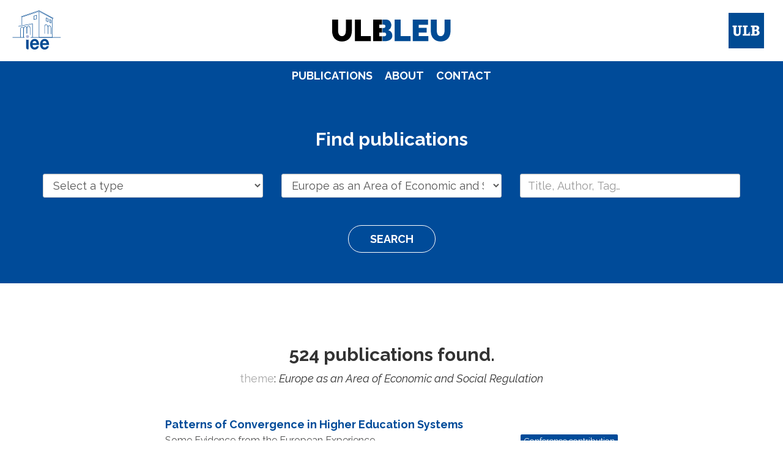

--- FILE ---
content_type: text/html; charset=UTF-8
request_url: https://ulbleu.iee-ulb.eu/publications?theme=2&page=24
body_size: 3525
content:
<!doctype html>
<html lang="en">

<head>

    <meta charset="utf-8">
    <meta http-equiv="X-UA-Compatible" content="IE=edge">
    <meta name="viewport" content="width=device-width, initial-scale=1">
    <title>Publications – ULBLEU</title>
    <meta name="description" content="">
    <meta name="keywords" content="">

    <meta property="og:site_name" content="ULBLEU">
    <meta property="og:title" content="Publications">
    <meta property="og:description" content="">
    <meta property="og:type" content="website">
    <meta property="og:url" content="https://ulbleu.iee-ulb.eu/publications?page=24&amp;theme=2">
    <meta property="og:image" content="">

    <meta name="theme-color" content="#ffffff">

    <link href="https://fonts.googleapis.com/css?family=Raleway:400,400i,700" rel="stylesheet">
    <link href="/css/public.css?id=37dddbcae1b9c819590d" rel="stylesheet">

    <link rel="apple-touch-icon" sizes="180x180" href="/apple-touch-icon.png">
    <link rel="icon" type="image/png" sizes="32x32" href="/favicon-32x32.png">
    <link rel="icon" type="image/png" sizes="16x16" href="/favicon-16x16.png">
    <link rel="manifest" href="/manifest.json">
    <link rel="mask-icon" href="/safari-pinned-tab.svg" color="#004d99">

    
    
    
    <script>
        (function(i,s,o,g,r,a,m){i['GoogleAnalyticsObject']=r;i[r]=i[r]||function(){
        (i[r].q=i[r].q||[]).push(arguments)},i[r].l=1*new Date();a=s.createElement(o),
        m=s.getElementsByTagName(o)[0];a.async=1;a.src=g;m.parentNode.insertBefore(a,m)
        })(window,document,'script','//www.google-analytics.com/analytics.js','ga');
        ga('create', 'UA-22052703-3', 'auto');
        ga('send', 'pageview');
    </script>

    
</head>

<body class="body-en body-publications body-publications-index body-page body-page-4 ">

    
        <a href="#main" class="skip-to-content">Skip to content</a>
    
    
    <div class="site-container" id="main" role="main">


        
                <header class="site-header">
            <a href="http://www.iee-ulb.eu" target="_blank" rel="noopener noreferrer"><img class="site-header-logo site-header-logo-iee" src="https://ulbleu.iee-ulb.eu/img/logo-iee.svg" alt="Institut d’études européennes de l’Université Libre de Bruxelles" width="80" height="80"></a>
            <div class="site-title">
    <a href="https://ulbleu.iee-ulb.eu">
                    <img class="logo" src="https://ulbleu.iee-ulb.eu/storage/settings/logo-ulbleu.svg" alt="ULBLEU" width="300">
            </a>
</div>
            <a href="https://www.ulb.be" target="_blank" rel="noopener noreferrer"><img class="site-header-logo site-header-logo-ulb" src="https://ulbleu.iee-ulb.eu/img/logo-ulb.svg" alt="ULB" width="80" height="80"></a>
        </header>
        <nav class="site-nav" id="site-nav">
            <ul class="menu-main-list " role="menu">
                    <li class="menu-main-item menu-main-item-1 active" id="menuitem_1" role="menuitem">
    <a class="menu-main-link " href="https://ulbleu.iee-ulb.eu/publications"  >
                Publications
            </a>
    </li>
                    <li class="menu-main-item menu-main-item-7 " id="menuitem_7" role="menuitem">
    <a class="menu-main-link " href="https://ulbleu.iee-ulb.eu/about"  >
                About
            </a>
    </li>
                    <li class="menu-main-item menu-main-item-2 " id="menuitem_2" role="menuitem">
    <a class="menu-main-link " href="https://ulbleu.iee-ulb.eu/contact"  >
                Contact
            </a>
    </li>
            </ul>
    
        </nav>
        
        
        
    <div class="bg-blue" id="search">
        <div class="container">
            <div class="search-form-container">
    <h3 class="search-form-title">Find publications</h3>
    <form method="GET" action="https://ulbleu.iee-ulb.eu/publications" class="search-form">
    <div class="search-form-fields">
        <div class="col-sm-4"><div class="form-group"><label class="control-label sr-only" for="type">Type</label><select name="type" id="type" class="form-control"><option value="0" selected>Select a type</option><option value="article">Article</option><option value="book">Book</option><option value="bookPart">Book part</option><option value="bookReview">Book review</option><option value="broadcast">Broadcast</option><option value="conferenceContribution">Conference contribution</option><option value="conferencePaper">Conference paper</option><option value="conferencePoster">Conference poster</option><option value="conferenceProceedings">Conference proceedings</option><option value="contributionToPeriodical">Contribution to periodical</option><option value="course">Course</option><option value="doctoralThesis">Doctoral thesis</option><option value="masterThesis">Master thesis</option><option value="other">Other</option><option value="report">Report</option><option value="reportPart">Report part</option><option value="video">Video</option><option value="workingPaper">Working paper</option></select></div></div>
        <div class="col-sm-4"><div class="form-group"><label class="control-label sr-only" for="theme">Theme</label><select name="theme" id="theme" class="form-control"><option value="0">Select a research theme</option><option value="1">Europe as an Area of Freedom, Security and Justice</option><option value="2" selected>Europe as an Area of Economic and Social Regulation</option><option value="3">Europe as a Community of Norms and Values</option><option value="4">Europe in the World</option></select></div></div>
        <div class="col-sm-4"><div class="form-group"><label class="control-label sr-only" for="search">String</label><input type="text" name="search" id="search" class="form-control" placeholder="Title, Author, Tag…" value=""></div></div>
    </div>
    <div class="search-form-actions">
        <button class="btn btn-primary btn-lg search-form-actions-button" type="submit">Search</button>
    </div>

    </form>
</div>
        </div>
    </div>

    <main class="page-content">

        

        <div class="publications-header">

            <h1 class="publications-title">524 publications found.</h1>

                        <ul class="publications-search-criterias">
                                <li class="publications-search-criterias-item"><span class="text-muted">theme</span>: <em>Europe as an Area of Economic and Social Regulation</em></li>
                            </ul>
            
        </div>

        <ul class="publications-list">
        <li class="publications-item">
    <a class="publications-item-link" href="https://ulbleu.iee-ulb.eu/publications/3539" title="Patterns of Convergence in Higher Education Systems">
        <span class="publications-item-title">Patterns of Convergence in Higher Education Systems</span>
        <small class="publications-item-subtitle">Some Evidence from the European Experience</small>
    </a>
    <a href="https://ulbleu.iee-ulb.eu/publications?theme=2&amp;type=conferenceContribution" class="publications-item-type">Conference contribution</a>
</li>
        <li class="publications-item">
    <a class="publications-item-link" href="https://ulbleu.iee-ulb.eu/publications/3561" title="La gauche et l&#039;Europe">
        <span class="publications-item-title">La gauche et l'Europe</span>
        <small class="publications-item-subtitle"></small>
    </a>
    <a href="https://ulbleu.iee-ulb.eu/publications?theme=2&amp;type=conferenceContribution" class="publications-item-type">Conference contribution</a>
</li>
        <li class="publications-item">
    <a class="publications-item-link" href="https://ulbleu.iee-ulb.eu/publications/3565" title="Les partis socialistes face à l&#039;Union européenne">
        <span class="publications-item-title">Les partis socialistes face à l'Union européenne</span>
        <small class="publications-item-subtitle"></small>
    </a>
    <a href="https://ulbleu.iee-ulb.eu/publications?theme=2&amp;type=conferenceContribution" class="publications-item-type">Conference contribution</a>
</li>
        <li class="publications-item">
    <a class="publications-item-link" href="https://ulbleu.iee-ulb.eu/publications/3590" title="Les partis socialistes et l&#039;intégration européenne">
        <span class="publications-item-title">Les partis socialistes et l'intégration européenne</span>
        <small class="publications-item-subtitle"></small>
    </a>
    <a href="https://ulbleu.iee-ulb.eu/publications?theme=2&amp;type=conferenceContribution" class="publications-item-type">Conference contribution</a>
</li>
        <li class="publications-item">
    <a class="publications-item-link" href="https://ulbleu.iee-ulb.eu/publications/3598" title="L&#039;option de la Communauté européenne en matière culturelle">
        <span class="publications-item-title">L'option de la Communauté européenne en matière culturelle</span>
        <small class="publications-item-subtitle">le cas de la directive relative à l'audiovisuel du 3 octobre 1989</small>
    </a>
    <a href="https://ulbleu.iee-ulb.eu/publications?theme=2&amp;type=conferenceContribution" class="publications-item-type">Conference contribution</a>
</li>
        <li class="publications-item">
    <a class="publications-item-link" href="https://ulbleu.iee-ulb.eu/publications/3116" title="Où va la social-démocratie européenne ?">
        <span class="publications-item-title">Où va la social-démocratie européenne ?</span>
        <small class="publications-item-subtitle"></small>
    </a>
    <a href="https://ulbleu.iee-ulb.eu/publications?theme=2&amp;type=conferenceContribution" class="publications-item-type">Conference contribution</a>
</li>
        <li class="publications-item">
    <a class="publications-item-link" href="https://ulbleu.iee-ulb.eu/publications/3142" title="L’élargissement modifiera-t-il les équilibres partisans au sein de parlement européen ?">
        <span class="publications-item-title">L’élargissement modifiera-t-il les équilibres partisans au sein de parlement européen ?</span>
        <small class="publications-item-subtitle">L’européanisation des partis politiques</small>
    </a>
    <a href="https://ulbleu.iee-ulb.eu/publications?theme=2&amp;type=conferenceContribution" class="publications-item-type">Conference contribution</a>
</li>
        <li class="publications-item">
    <a class="publications-item-link" href="https://ulbleu.iee-ulb.eu/publications/3672" title="French influence on EU development policy">
        <span class="publications-item-title">French influence on EU development policy</span>
        <small class="publications-item-subtitle"></small>
    </a>
    <a href="https://ulbleu.iee-ulb.eu/publications?theme=2&amp;type=conferenceContribution" class="publications-item-type">Conference contribution</a>
</li>
        <li class="publications-item">
    <a class="publications-item-link" href="https://ulbleu.iee-ulb.eu/publications/3676" title="Le FED et la gestion des réseaux d’affaire européens">
        <span class="publications-item-title">Le FED et la gestion des réseaux d’affaire européens</span>
        <small class="publications-item-subtitle"></small>
    </a>
    <a href="https://ulbleu.iee-ulb.eu/publications?theme=2&amp;type=conferenceContribution" class="publications-item-type">Conference contribution</a>
</li>
        <li class="publications-item">
    <a class="publications-item-link" href="https://ulbleu.iee-ulb.eu/publications/3689" title="&quot;Négocier avec les rois nègres&quot;">
        <span class="publications-item-title">"Négocier avec les rois nègres"</span>
        <small class="publications-item-subtitle">French influence in the Directorate General Development (1958-1975)</small>
    </a>
    <a href="https://ulbleu.iee-ulb.eu/publications?theme=2&amp;type=conferenceContribution" class="publications-item-type">Conference contribution</a>
</li>
        <li class="publications-item">
    <a class="publications-item-link" href="https://ulbleu.iee-ulb.eu/publications/3724" title="Juin 2004">
        <span class="publications-item-title">Juin 2004</span>
        <small class="publications-item-subtitle">des élections européennes sans électeurs ?</small>
    </a>
    <a href="https://ulbleu.iee-ulb.eu/publications?theme=2&amp;type=conferenceContribution" class="publications-item-type">Conference contribution</a>
</li>
        <li class="publications-item">
    <a class="publications-item-link" href="https://ulbleu.iee-ulb.eu/publications/1909" title="I socialisti francesi di fronte all&#039;UE">
        <span class="publications-item-title">I socialisti francesi di fronte all'UE</span>
        <small class="publications-item-subtitle">Della rielezione di Mitterrand alla vittoria di Jospin (1988-1997)</small>
    </a>
    <a href="https://ulbleu.iee-ulb.eu/publications?theme=2&amp;type=article" class="publications-item-type">Article</a>
</li>
        <li class="publications-item">
    <a class="publications-item-link" href="https://ulbleu.iee-ulb.eu/publications/1920" title="Demand for university education in Belgium">
        <span class="publications-item-title">Demand for university education in Belgium</span>
        <small class="publications-item-subtitle">on the relative importance of economic and cultural determinants</small>
    </a>
    <a href="https://ulbleu.iee-ulb.eu/publications?theme=2&amp;type=article" class="publications-item-type">Article</a>
</li>
        <li class="publications-item">
    <a class="publications-item-link" href="https://ulbleu.iee-ulb.eu/publications/1931" title="A causality analysis of the link between higher education and economic development">
        <span class="publications-item-title">A causality analysis of the link between higher education and economic development</span>
        <small class="publications-item-subtitle"></small>
    </a>
    <a href="https://ulbleu.iee-ulb.eu/publications?theme=2&amp;type=article" class="publications-item-type">Article</a>
</li>
        <li class="publications-item">
    <a class="publications-item-link" href="https://ulbleu.iee-ulb.eu/publications/1947" title="La crisi europea e l&#039;impasse della sinistra">
        <span class="publications-item-title">La crisi europea e l'impasse della sinistra</span>
        <small class="publications-item-subtitle"></small>
    </a>
    <a href="https://ulbleu.iee-ulb.eu/publications?theme=2&amp;type=article" class="publications-item-type">Article</a>
</li>
    </ul>

        <ul class="pagination">
        
                    <li><a href="https://ulbleu.iee-ulb.eu/publications?query=&amp;theme=2&amp;page=23" rel="prev">&laquo;</a></li>
        
        
                    
            
            
                                                                        <li><a href="https://ulbleu.iee-ulb.eu/publications?query=&amp;theme=2&amp;page=1">1</a></li>
                                                                                <li><a href="https://ulbleu.iee-ulb.eu/publications?query=&amp;theme=2&amp;page=2">2</a></li>
                                                                    
                            <li class="disabled"><span>...</span></li>
            
            
                                
            
            
                                                                        <li><a href="https://ulbleu.iee-ulb.eu/publications?query=&amp;theme=2&amp;page=21">21</a></li>
                                                                                <li><a href="https://ulbleu.iee-ulb.eu/publications?query=&amp;theme=2&amp;page=22">22</a></li>
                                                                                <li><a href="https://ulbleu.iee-ulb.eu/publications?query=&amp;theme=2&amp;page=23">23</a></li>
                                                                                <li class="active"><span>24</span></li>
                                                                                <li><a href="https://ulbleu.iee-ulb.eu/publications?query=&amp;theme=2&amp;page=25">25</a></li>
                                                                                <li><a href="https://ulbleu.iee-ulb.eu/publications?query=&amp;theme=2&amp;page=26">26</a></li>
                                                                                <li><a href="https://ulbleu.iee-ulb.eu/publications?query=&amp;theme=2&amp;page=27">27</a></li>
                                                                    
                            <li class="disabled"><span>...</span></li>
            
            
                                
            
            
                                                                        <li><a href="https://ulbleu.iee-ulb.eu/publications?query=&amp;theme=2&amp;page=34">34</a></li>
                                                                                <li><a href="https://ulbleu.iee-ulb.eu/publications?query=&amp;theme=2&amp;page=35">35</a></li>
                                                        
        
                    <li><a href="https://ulbleu.iee-ulb.eu/publications?query=&amp;theme=2&amp;page=25" rel="next">&raquo;</a></li>
            </ul>


    </main>


    </div>

        <footer class="footer">
        <div class="footer-bottom">
            <div class="footer-bottom-container">
                <nav class="footer-bottom-nav">
                    <ul class="menu-footer-list " role="menu">
                    <li class="menu-footer-item menu-footer-item-3 " id="menuitem_3" role="menuitem">
    <a class="menu-footer-link " href="https://ulbleu.iee-ulb.eu/contact"  >
                Contact
            </a>
    </li>
            </ul>
    
                </nav>
                <p>
                    Copyright 2026 – <a href="https://iee-ulb.eu" target="_blank" rel="noopener noreferrer">Institut d’études européennes</a>. Tous droits réservés.<br>
                    <span class="typi">Design &amp; development by <a href="https://www.typi.be" target="_blank" rel="noopener noreferrer">Typi Design</a></span>
                </p>
            </div>
        </div>
        <div class="footer-eu">
            <p class="footer-eu-content"><img src="https://ulbleu.iee-ulb.eu/img/eu-flag.svg" alt=""> With the support of the Erasmus+ - Jean Monnet - Centres of Excellence programme of the European Union. <br>The European Commission support for the production of this publication does not constitute an endorsement of the contents which reflects the views only of the authors, and the Commission cannot be held responsi­ble for any use which may be made of the information contained therein.</p>
        </div>
    </footer>
    
    <script src="/js/public.js?id=1a28f25b0083ea4975ef"></script>
    
    
</body>

</html>


--- FILE ---
content_type: image/svg+xml
request_url: https://ulbleu.iee-ulb.eu/img/eu-flag.svg
body_size: 794
content:
<svg xmlns="http://www.w3.org/2000/svg" width="100" height="67" viewBox="0 0 100 67">
  <g fill="none" fill-rule="evenodd">
    <polygon fill="#174489" points="0 66.78 99.974 66.78 99.974 .154 0 .154"/>
    <polyline fill="#FFF101" points="49.925 7.572 50.749 10.144 53.442 10.133 51.253 11.709 52.099 14.269 49.925 12.675 47.747 14.271 48.593 11.709 46.4 10.133 49.099 10.144 49.925 7.572"/>
    <polyline fill="#FFF101" points="49.925 52.029 50.749 54.6 53.442 54.587 51.253 56.166 52.099 58.728 49.925 57.132 47.747 58.728 48.593 56.166 46.4 54.587 49.099 54.6 49.925 52.029"/>
    <polyline fill="#FFF101" points="38.868 10.53 39.69 13.099 42.387 13.088 40.197 14.663 41.041 17.227 38.868 15.631 36.691 17.229 37.534 14.663 35.346 13.088 38.043 13.099 38.868 10.53"/>
    <polyline fill="#FFF101" points="30.724 18.686 31.548 21.257 34.249 21.244 32.055 22.823 32.903 25.382 30.724 23.789 28.55 25.385 29.393 22.823 27.205 21.244 29.901 21.257 30.724 18.686"/>
    <polyline fill="#FFF101" points="27.723 29.773 28.546 32.344 31.243 32.332 29.052 33.906 29.9 36.468 27.723 34.876 25.548 36.468 26.393 33.908 24.202 32.332 26.901 32.344 27.723 29.773"/>
    <polyline fill="#FFF101" points="30.694 40.861 31.516 43.434 34.216 43.422 32.028 44.998 32.872 47.562 30.694 45.965 28.517 47.562 29.363 44.998 27.175 43.424 29.872 43.434 30.694 40.861"/>
    <polyline fill="#FFF101" points="38.868 49.018 39.69 51.588 42.387 51.576 40.197 53.152 41.041 55.718 38.868 54.12 36.691 55.718 37.534 53.152 35.346 51.576 38.043 51.588 38.868 49.018"/>
    <polyline fill="#FFF101" points="60.989 10.53 60.169 13.099 57.469 13.088 59.659 14.663 58.811 17.227 60.989 15.631 63.168 17.229 62.322 14.663 64.512 13.088 61.815 13.099 60.989 10.53"/>
    <polyline fill="#FFF101" points="69.132 18.686 68.309 21.257 65.612 21.244 67.802 22.823 66.957 25.382 69.132 23.789 71.307 25.385 70.463 22.823 72.653 21.244 69.953 21.257 69.132 18.686"/>
    <polyline fill="#FFF101" points="72.133 29.773 71.312 32.344 68.61 32.332 70.802 33.906 69.956 36.468 72.133 34.876 74.311 36.468 73.466 33.908 75.655 32.332 72.956 32.344 72.133 29.773"/>
    <polyline fill="#FFF101" points="69.161 40.861 68.338 43.434 65.641 43.422 67.832 44.998 66.99 47.562 69.161 45.965 71.338 47.562 70.494 44.998 72.683 43.424 69.985 43.434 69.161 40.861"/>
    <polyline fill="#FFF101" points="60.989 49.018 60.169 51.588 57.469 51.576 59.659 53.152 58.811 55.718 60.989 54.12 63.168 55.718 62.322 53.152 64.512 51.576 61.815 51.588 60.989 49.018"/>
  </g>
</svg>


--- FILE ---
content_type: image/svg+xml
request_url: https://ulbleu.iee-ulb.eu/img/logo-ulb.svg
body_size: 796
content:
<svg xmlns="http://www.w3.org/2000/svg" width="80" height="80" viewBox="0 0 80 80">
  <g fill="none" transform="translate(11 11)">
    <polygon fill="#004B93" points="0 0 57.991 0 57.991 57.991 0 57.991"/>
    <polygon fill="#B7C0DF" points="35.132 34.679 35.132 30.478 30.973 34.679"/>
    <polygon fill="#FFF" points="23.23 34.762 23.23 37.233 35.132 37.233 35.132 34.679 29.119 34.679 29.119 23.23 31.302 23.23 31.302 20.758 23.23 20.758 23.23 23.23 25.206 23.23 25.206 34.762"/>
    <path fill="#FFF" d="M17.8751569,36.6152407 C19.3578888,35.4208178 19.6461978,34.1028339 19.6461978,32.125858 L19.6461978,23.3118405 L21.7055477,23.3118405 L21.7055477,20.8406207 L15.609872,20.8406207 L15.609872,23.3118405 L16.9278559,23.3118405 L16.9278559,32.5377279 C16.9278559,33.8145249 15.856994,34.8853868 14.5801971,34.8853868 C12.8915302,34.8853868 12.2325382,33.8557119 12.2325382,32.5377279 L12.2325382,23.3118405 L13.6740832,23.3118405 L13.7152702,20.8406207 L6.50754559,20.8406207 L6.50754559,23.3118405 L8.31977348,23.3118405 L8.31977348,31.919923 C8.31977348,33.6909639 8.36096046,34.7206388 9.30826144,36.0386228 C10.1731883,37.1918587 11.6147333,37.7684766 14.0035791,37.7684766 C15.651059,37.7684766 16.9278559,37.3566066 17.8751569,36.6152407 Z M48.8477789,28.9544592 C49.9598279,29.6958252 50.7423808,31.0549961 50.7423808,32.620102 C50.7423808,35.0913218 48.271161,37.1918587 45.9646891,37.1918587 L36.6976147,37.1918587 L36.6976147,34.6382648 L38.5922166,34.6382648 L38.5922166,23.2294666 L36.6152407,23.2294666 L36.6152407,20.7582467 L46.0058761,20.7582467 C48.312348,20.7582467 50.1657629,22.5704746 50.1657629,24.7945724 C50.1657629,25.8242474 49.6715189,27.0186703 48.8477789,27.7600363 C48.312348,28.2542802 47.73573,28.4602152 47.73573,28.4602152 C47.73573,28.4602152 48.229974,28.5837762 48.8477789,28.9544592 L48.8477789,28.9544592 Z M43.9465263,27.4305403 C45.3056972,27.4305403 46.0470631,26.6479873 46.0470631,25.3711904 C46.0470631,24.0532065 45.1821362,23.2294666 43.9465263,23.2294666 L42.5873553,23.2294666 L42.5873553,27.4305403 L43.9465263,27.4305403 Z M44.1524612,34.6794519 C45.8411282,34.6794519 46.5824941,33.8557119 46.5824941,32.37298 C46.5824941,30.8490611 45.5528192,29.8193861 44.1524612,29.8193861 L42.5873553,29.8193861 L42.5873553,34.6794519 L44.1524612,34.6794519 Z"/>
  </g>
</svg>


--- FILE ---
content_type: image/svg+xml
request_url: https://ulbleu.iee-ulb.eu/storage/settings/logo-ulbleu.svg
body_size: 981
content:
<?xml version="1.0" encoding="utf-8"?>
<!-- Generator: Adobe Illustrator 21.0.1, SVG Export Plug-In . SVG Version: 6.00 Build 0)  -->
<svg version="1.1" id="Calque_1" xmlns="http://www.w3.org/2000/svg" xmlns:xlink="http://www.w3.org/1999/xlink" x="0px" y="0px"
	 viewBox="0 0 539.8 114.1" style="enable-background:new 0 0 539.8 114.1;" xml:space="preserve">
<style type="text/css">
	.st0{fill:#014B94;}
</style>
<path d="M51.3,82.2c3.1,0,5.7-0.7,7.9-2c2.2-1.4,3.9-3.2,5.3-5.4c1.4-2.2,2.4-4.8,3-7.7c0.6-2.9,1-5.9,1-9.1V8.3H95V58
	c0,6.7-0.9,13-2.6,18.9c-1.7,5.9-4.4,10.9-8,15.2c-3.6,4.3-8.2,7.6-13.7,10.1c-5.5,2.5-12,3.7-19.4,3.7c-7.7,0-14.3-1.3-19.8-3.9
	c-5.5-2.6-10-6.1-13.5-10.4c-3.5-4.4-6.1-9.4-7.8-15.2C8.6,70.5,7.8,64.4,7.8,58V8.3h26.5V58c0,3.2,0.3,6.2,1,9.2
	c0.6,2.9,1.6,5.5,3,7.8c1.4,2.2,3.1,4,5.2,5.3C45.6,81.5,48.2,82.2,51.3,82.2z"/>
<path d="M108.4,104.9V8.3H135v73.5h43.8v23.1H108.4z"/>
<g>
	<line x1="228.1" y1="30.9" x2="228.1" y2="45.7"/>
	<line x1="228.1" y1="66.4" x2="228.1" y2="82.6"/>
	<polygon points="215.7,66.4 228.1,66.4 228.1,45.7 215.7,45.7 215.7,30.9 228.1,30.9 228.1,8.3 189.2,8.3 189.2,104.9 228.1,104.9 
		228.1,82.6 215.7,82.6 	"/>
</g>
<g>
	<path class="st0" d="M268.4,63.9c-3.2-4-7.6-6.9-13.1-8.5c4.6-2.1,8.1-5.2,10.4-9.3c2.3-4.1,3.5-8.5,3.5-13c0-3.1-0.5-6.1-1.6-9.1
		c-1-2.9-2.5-5.6-4.4-7.9c-1.9-2.3-4.2-4.2-6.9-5.6c-2.7-1.5-5.8-2.2-9.1-2.2h-17.2l0,22.6h6.6c1.7,0,3.2,0.6,4.5,1.7
		c1.3,1.1,1.9,3,1.9,5.6c0,3-0.7,5-2.2,6c-1.5,1-3.2,1.5-5,1.5h-5.7l0,20.7h9.6c2,0,3.6,0.8,4.9,2.4c1.3,1.6,1.9,3.6,1.9,5.9
		c0,2.5-0.7,4.5-2.2,5.9c-1.5,1.4-3.3,2-5.5,2h-8.6l0,22.3h8.6c4.7,0,9.2-0.5,13.4-1.4c4.2-1,7.9-2.4,11.1-4.4
		c3.2-2,5.7-4.6,7.5-7.7c1.8-3.1,2.7-6.9,2.7-11.2C273.2,73.3,271.6,67.9,268.4,63.9z"/>
	<line class="st0" x1="229.9" y1="82.6" x2="229.8" y2="82.6"/>
	<line class="st0" x1="229.9" y1="30.9" x2="229.9" y2="30.9"/>
</g>
<path class="st0" d="M283.8,104.9V8.3h26.5v73.5h43.8v23.1H283.8z"/>
<path class="st0" d="M432.3,81.8v23.1h-68.9V8.3H431v23.1h-41.1V45h35.1v21.5h-35.1v15.2H432.3z"/>
<path class="st0" d="M486.8,82.2c3.1,0,5.7-0.7,7.9-2c2.2-1.4,3.9-3.2,5.3-5.4c1.4-2.2,2.4-4.8,3-7.7c0.6-2.9,1-5.9,1-9.1V8.3h26.5
	V58c0,6.7-0.9,13-2.6,18.9c-1.7,5.9-4.4,10.9-8,15.2c-3.6,4.3-8.2,7.6-13.7,10.1c-5.5,2.5-12,3.7-19.4,3.7c-7.7,0-14.3-1.3-19.8-3.9
	c-5.5-2.6-10-6.1-13.5-10.4c-3.5-4.4-6.1-9.4-7.8-15.2c-1.6-5.8-2.4-11.9-2.4-18.3V8.3h26.5V58c0,3.2,0.3,6.2,1,9.2
	c0.6,2.9,1.6,5.5,3,7.8c1.4,2.2,3.1,4,5.2,5.3C481.1,81.5,483.8,82.2,486.8,82.2z"/>
</svg>


--- FILE ---
content_type: image/svg+xml
request_url: https://ulbleu.iee-ulb.eu/img/logo-iee.svg
body_size: 2679
content:
<svg xmlns="http://www.w3.org/2000/svg" width="80" height="80" viewBox="0 0 80 80">
  <g fill="none" fill-rule="evenodd">
    <polygon fill="#004A93" points="33.455 51.047 32.782 51.047 32.782 29.219 10.039 33.392 9.917 32.73 33.455 28.412"/>
    <polygon fill="#004A93" points="65.795 51.383 43.873 51.383 43.873 50.711 65.122 50.711 65.122 20.332 43.841 9.118 16.15 17.996 16.15 30.939 15.477 30.939 15.477 17.505 43.905 8.391 65.795 19.926"/>
    <polygon fill="#004A93" points="43.906 7 14.18 16.905 14.393 17.543 43.841 7.731 67.133 20.424 67.455 19.834"/>
    <path fill="#004A93" d="M35.7645623 16.4542963L35.7645623 21.4963227 39.5396041 20.6051413 39.5396041 15.3887257 35.7645623 16.4542963zM35.0919636 22.346331L35.0919636 15.9451179 40.2123618 14.4999288 40.2123618 21.1375291 35.0919636 22.346331zM56.019322 24.2962632L58.0401386 25.0834787 58.0401386 20.7690544 56.019322 19.8134905 56.019322 24.2962632zM58.7128963 26.0673392L55.3465643 24.7563201 55.3465643 18.7510993 58.7128963 20.3430169 58.7128963 26.0673392zM61.4183773 26.397868L62.9703937 27.0024279 62.9703937 23.062217 61.4183773 22.3412917 61.4183773 26.397868zM63.6431514 27.9866062L60.7456197 26.8577659 60.7456197 21.2870079 63.6431514 22.6330002 63.6431514 27.9866062zM63.6431673 45.8399293L62.9704096 45.8388166 62.9856707 36.0122939C62.9864655 35.9752541 63.0235053 32.9691463 60.9848842 32.3548893 60.3914522 32.176049 59.9285338 32.2183348 59.5695813 32.4841313 58.7265676 33.1090392 58.7128963 34.7554833 58.7128963 34.7720161L58.7128963 45.3852774 58.0401386 45.3852774 58.0401386 34.7716982C58.0401386 34.7389505 58.0045295 31.4560774 55.585813 30.7268856 55.0310104 30.5594911 54.5927323 30.6030486 54.2460205 30.8602608 53.339737 31.5323826 53.3257477 33.4104449 53.3257477 33.4293622L53.3257477 44.9528812 52.6528311 44.9528812 52.6528311 33.4290443C52.6528311 33.3381139 52.6663435 31.1955269 53.8438284 30.3208783 54.3660422 29.9329934 55.0171801 29.852714 55.7800734 30.0827424 56.9896701 30.4474178 57.8813284 31.3816798 58.3583949 32.7845831 58.3773123 32.8403813 58.3951168 32.8957026 58.4122855 32.9507059 58.5785673 32.5685439 58.8190877 32.2035506 59.1672303 31.9449077 59.7016848 31.5481206 60.3788936 31.4694308 61.1791446 31.7107461 62.2385154 32.0299563 63.0039521 32.8866413 63.391996 34.1881222 63.6746432 35.1357377 63.6592232 35.9846333 63.6584284 36.0202424L63.6431673 45.8399293zM19.0340705 51.046934L18.3614718 51.046934 18.3614718 37.4022889C18.3613128 37.3854381 18.3465287 35.6677758 17.4235535 34.8843756 17.0229511 34.5444994 16.5140906 34.4298826 15.8675629 34.5349612 15.0124675 34.6737414 14.400436 35.2922906 14.0486372 36.3734401 13.7690103 37.2323508 13.7675796 38.0656674 13.7675796 38.0740927L13.7675796 51.046934 13.0949809 51.046934 13.0949809 38.0750466C13.0948219 38.0388016 13.094663 37.1411025 13.4035401 36.1817233 13.8321211 34.8505151 14.6468383 34.0513769 15.7597817 33.8709469 16.6020006 33.7343923 17.3086187 33.9033766 17.8610367 34.3732896 19.0208761 35.3600114 19.0340705 37.3193069 19.0340705 37.4022889L19.0340705 51.046934zM29.5614248 51.046934L28.8888261 51.046934 28.8888261 36.0634502C28.8885082 36.0461225 28.8489248 33.9160941 27.861885 33.0848441 27.5372699 32.8115761 27.1479543 32.7157176 26.6708877 32.791387 25.7080112 32.9444743 25.01729 33.6358314 24.6179594 34.845905 24.3030414 35.8008331 24.2977954 36.7271466 24.2977954 36.7363669L24.2977954 51.046934 23.6250377 51.046934 23.6250377 36.7362079C23.6250377 36.6945579 23.6290119 35.7068823 23.9738161 34.6516446 24.4500879 33.193897 25.3461973 32.3208381 26.5651732 32.1268957 27.237613 32.0202273 27.8199172 32.1694994 28.2963479 32.5713736 29.5185032 33.601971 29.5603121 35.9594843 29.5614248 36.059476L29.5614248 51.046934z"/>
    <path fill="#004A93" d="M23.6250854,51.0481898 L23.575169,36.7373048 C23.575328,36.7133004 23.5845482,34.8435046 22.6320047,34.0238593 C22.2463454,33.6919316 21.758151,33.5790635 21.1402377,33.6793731 C19.0582179,34.0173416 19.0340546,37.3684125 19.0340546,37.402273 L19.0340546,51.0469181 L18.3614559,51.0469181 L18.3614559,37.402273 C18.3614559,37.3628486 18.3649532,36.4230226 18.6749432,35.4208808 C19.1059087,34.0275156 19.9211028,33.1956298 21.0324566,33.0153587 C21.8481276,32.8829373 22.5345566,33.0516037 23.0726674,33.5154758 C24.2625519,34.5416221 24.2490395,36.6513024 24.2477678,36.7404842 L24.2976841,51.0456463 L23.6250854,51.0481898 Z"/>
    <polygon fill="#004A93" points=".512 51.383 79.24 51.383 79.24 50.711 .512 50.711"/>
    <polygon fill="#004A93" points="43.537 51.047 44.21 51.047 44.21 8.754 43.537 8.754"/>
    <path fill="#004A93" d="M22.8077293 67.9953249L22.8077293 54.1072979 26.8482497 54.1072979 26.8482497 70.6149785 25.1307463 70.6415263C25.1307463 70.6415263 23.9337082 70.6447057 23.325492 69.7795953 22.8209237 69.006687 22.8077293 67.9953249 22.8077293 67.9953249M39.7774539 60.5889812C39.4081684 58.2896506 38.5266841 57.0760797 36.5623016 57.0760797 34.0025794 57.0760797 33.2630547 59.3119816 33.2050309 60.5889812L39.7774539 60.5889812zM33.2050309 63.4620318C33.3193298 66.3360361 34.5702585 67.6449885 36.818401 67.6449885 38.439728 67.6449885 39.7499522 66.527435 40.0060516 65.5057399L43.5629876 65.5057399C42.425086 69.4019162 40.0060516 71.0621907 36.6766005 71.0621907 32.0381969 71.0621907 29.1659412 67.4858604 29.1659412 62.376431 29.1659412 57.4277196 32.2090888 53.6590365 36.6766005 53.6590365 41.6854023 53.6590365 44.1028471 58.385509 43.819087 63.4620318L33.2050309 63.4620318zM56.1098391 60.5889812C55.7408715 58.2896506 54.8577976 57.0760797 52.8946868 57.0760797 50.3335339 57.0760797 49.5940092 59.3119816 49.5372571 60.5889812L56.1098391 60.5889812zM49.5372571 63.4620318C49.6504432 66.3360361 50.9026437 67.6449885 53.1511042 67.6449885 54.7724311 67.6449885 56.0820195 66.527435 56.3384368 65.5057399L59.8939421 65.5057399C58.7563585 69.4019162 56.3384368 71.0621907 53.0088267 71.0621907 48.3707411 71.0621907 45.4968957 67.4858604 45.4968957 62.376431 45.4968957 57.4277196 48.541474 53.6590365 53.0088267 53.6590365 58.0166747 53.6590365 60.4357092 58.385509 60.1503595 63.4620318L49.5372571 63.4620318z"/>
    <path fill="#FEFEFE" d="M19.8026072,49.8374327 C19.8026072,46.9441931 22.1480389,44.5995562 25.0401657,44.5995562 C27.9334053,44.5995562 30.278837,46.9441931 30.278837,49.8374327 C30.278837,52.7301953 27.9334053,55.0754681 25.0401657,55.0754681 C22.1480389,55.0754681 19.8026072,52.7301953 19.8026072,49.8374327"/>
    <path fill="#ABB5D9" d="M24.8772699,52.050904 C23.4738898,52.050904 22.3819303,50.977226 22.3819303,49.6883036 C22.3819303,48.3666336 23.5131552,47.2935915 24.9166943,47.2935915 C26.3211873,47.2935915 27.4918365,48.3303887 27.4918365,49.6883036 C27.4918365,50.977226 26.3211873,52.050904 24.8772699,52.050904"/>
  </g>
</svg>


--- FILE ---
content_type: text/plain
request_url: https://www.google-analytics.com/j/collect?v=1&_v=j102&a=1915247633&t=pageview&_s=1&dl=https%3A%2F%2Fulbleu.iee-ulb.eu%2Fpublications%3Ftheme%3D2%26page%3D24&ul=en-us%40posix&dt=Publications%20%E2%80%93%20ULBLEU&sr=1280x720&vp=1280x720&_u=IEBAAEABAAAAACAAI~&jid=577005264&gjid=2002473037&cid=1332510116.1769914777&tid=UA-22052703-3&_gid=905162728.1769914777&_r=1&_slc=1&z=2003076709
body_size: -451
content:
2,cG-0VJBFDHGQV